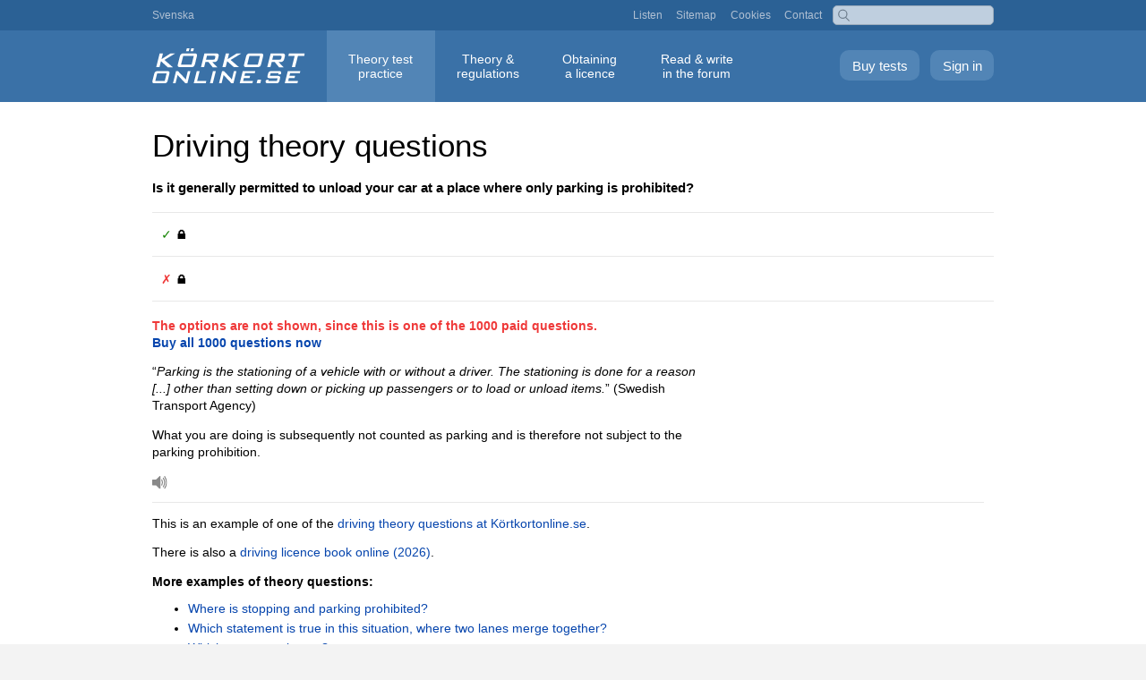

--- FILE ---
content_type: text/html; charset=UTF-8
request_url: https://korkortonline.se/en/theory-test/explanations/question/123/
body_size: 3360
content:
<!DOCTYPE html>
<html lang="en">
<head>
<meta charset="utf-8">
<meta name="viewport" content="width=device-width, initial-scale=1.0">
<title>Driving theory questions: Is it generally permitted to unload your car at a place where only parking is prohibited?</title>
<meta name="description" content="Is it generally permitted to unload your car at a place where only parking is prohibited? (Driving theory questions)">
<meta name="keywords" content="explanation">
<link rel="canonical" href="https://korkortonline.se/en/theory-test/explanations/question/123/">
<link rel="alternate" hreflang="sv" href="https://korkortonline.se/teoritest/forklaringar/fraga/123/">
<link rel="alternate" hreflang="en" href="https://korkortonline.se/en/theory-test/explanations/question/123/">
<link href="/style134.css" rel="stylesheet" type="text/css">
<link href="/style-gratis7.css" rel="stylesheet" type="text/css">
</head>

<body><div id="body-wrap"><div class="pop-menu"><a href="?meny=1" class="resp-pop-menu"><span class="resp-pop-menu-text">&#x25BC; MENU</span></a>

<div id="top" class="hide-pop-menu"><div id="top-inner">

<a href="https://korkortonline.se/teoritest/forklaringar/fraga/123/">Svenska</a>

<div id="top-right" class="hide-resp"><a href="https://korkortonline.se/en/listen/">Listen</a> <a href="https://korkortonline.se/en/sitemap/">Sitemap</a> <a href="https://korkortonline.se/en/cookies/">Cookies</a> <a href="https://korkortonline.se/en/contact/">Contact</a></div>

<div class="search-right"><form action="https://korkortonline.se/sok/" method="get"><input type="text" name="q"></form></div></div></div>

<div id="menu-bar" class="hide-pop-menu teoritest"><div id="menu-wrap"><a href="https://korkortonline.se/en/theory-test/sign-in/" class="logga-in">Sign in</a> <a href="https://korkortonline.se/en/theory-test/register/" class="skapa-konto">Buy tests</a><div class="top-logo"><a href="https://korkortonline.se/en/" title="Körkortonline.se"></a></div><div id="menu"><ul><li><a href="https://korkortonline.se/en/theory-test/" class="current">Theory test <span class="menu-block">practice</span></a></li><li><a href="https://korkortonline.se/en/theory/">Theory &amp; <span class="menu-block">regulations</span></a></li><li><a href="https://korkortonline.se/en/facts/">Obtaining <span class="menu-block">a licence</span></a></li><li><a href="https://korkortonline.se/en/forum/">Read &amp; write <span class="menu-block">in the forum</span></a></li></ul></div></div></div></div>

<div id="body-wrap-inner-wide"><div class="colmask mainpage"><div id="read"><div class="provyta">

<h1>Driving theory questions</h1>

<p class="fraga">Is it generally permitted to unload your car at a place where only parking is prohibited?</p>

<div class="alt-container">
<div class="alt-text"><label><span class="green-check">&#10003;</span> &#128274;</label></div>
</div>

<div class="alt-container">
<div class="alt-text"><label><span class="red-check">&#10007;</span> &#128274;</label></div>
</div>

</div><div class="forklaring-text">

<div style="margin-right:0.8em">

<p class="red"><strong>The options are not shown, since this is one of the 1000 paid questions.<br><a href="https://korkortonline.se/en/theory-test/register/">Buy all 1000 questions now</a></strong></p>

<p>“<em>Parking is the stationing of a vehicle with or without a driver. The stationing is done for a reason [...] other than setting down or picking up passengers or to load or unload items.</em>” (Swedish Transport Agency)

<p>What you are doing is subsequently not counted as parking and is therefore not subject to the parking prohibition.</p><div id="lyssna"><p><a accesskey="L" href="https://korkortonline.se/en/theory-test/explanations/question/123/0/lyssna/"><img src="https://cdn.korkortonline.se/images/site/speaker.svg" alt="" title="Listen"></a></p></div>
<div class="hr"></div>

<p>This is an example of one of the <a href="https://korkortonline.se/en/theory-test/">driving theory questions at Körtkortonline.se</a>.</p>

<p>There is also a <a href="https://korkortonline.se/en/theory-book/">driving licence book online (2026)</a>.</p>

<p><strong>More examples of theory questions:</strong></p>



<ul class="lispace">
<li><a href="https://korkortonline.se/en/theory-test/explanations/question/124/">Where is stopping and parking prohibited?</a></li>
<li><a href="https://korkortonline.se/en/theory-test/explanations/question/125/">Which statement is true in this situation, where two lanes merge together?</a></li>
<li><a href="https://korkortonline.se/en/theory-test/explanations/question/126/">Which statement is true?</a></li>
<li><a href="https://korkortonline.se/en/theory-test/explanations/question/127/">Can stopping be prohibited despite a prohibitory sign not being erected?</a></li>
<li><a href="https://korkortonline.se/en/theory-test/explanations/question/128/">You intend to follow the road past the traffic light. Where must you stop and wait for a green light when there is no Stop line?</a></li>
<li><a href="https://korkortonline.se/en/theory-test/explanations/question/129/">Which statement is true at the moment the video ends?</a></li>
<li><a href="https://korkortonline.se/en/theory-test/explanations/question/130/">You intend to turn right at the junction. May you change to the right-hand lane at the moment the video ends?</a></li>
<li><a href="https://korkortonline.se/en/theory-test/explanations/question/131/">What is engine idling?</a></li>
<li><a href="https://korkortonline.se/en/theory-test/explanations/question/132/">Can different municipalities have different rules regarding, for example, parking?</a></li>
<li><a href="https://korkortonline.se/en/theory-test/explanations/question/133/">You had planned to continue straight ahead at the junction. At the moment the video ends, you change your mind and wish to turn left instead. Which statement is true?</a></li>
<li><a href="https://korkortonline.se/en/theory-test/explanations/question/134/">You intend to turn right at the junction, at the end of the video. Which statement is true, with regard to the car coming from the left?</a></li>
<li><a href="https://korkortonline.se/en/theory-test/explanations/question/135/">You know from experience that you are in the lane that is most appropriate, with regard to your continued travel. Which statement is true?</a></li>
<li><a href="https://korkortonline.se/en/theory-test/explanations/question/136/">You are driving towards Göteborg, and have just overtaken another vehicle. Which statement is true, if you do not intend to overtake any other vehicles?</a></li>
<li><a href="https://korkortonline.se/en/theory-test/explanations/question/137/">You are driving towards Södertälje C. Are you permitted to pass the car towing the trailer?</a></li>
<li><a href="https://korkortonline.se/en/theory-test/explanations/question/138/">You want to turn right at the coming junction. Which statement is true?</a></li>
<li><a href="https://korkortonline.se/en/theory-test/explanations/question/139/">Which statement is true with regard to the pedestrian crossing ahead?</a></li>
<li><a href="https://korkortonline.se/en/theory-test/explanations/question/140/">Are there special rules for when you are overtaking road work vehicles working on the road?</a></li>
<li><a href="https://korkortonline.se/en/theory-test/explanations/question/141/">How should you position the car when you are driving on a country road void of traffic in the dark?</a></li>
<li><a href="https://korkortonline.se/en/theory-test/explanations/question/142/">Which statement is true in this situation?</a></li>
<li><a href="https://korkortonline.se/en/theory-test/explanations/question/143/">You are driving on a road that has two designated lanes in your direction. Which lane should you choose if the maximum permitted speed is 70 km/h?</a></li>
</ul>





<p><strong>Category:</strong></p>
<ul class="lispace">
<li><a href="https://korkortonline.se/en/theory-test/explanations/question/k1/">Driving theory questions: <strong>Vehicle</strong></a></li>
<li><a href="https://korkortonline.se/en/theory-test/explanations/question/k2/">Driving theory questions: <strong>Environment</strong></a></li>
<li><a href="https://korkortonline.se/en/theory-test/explanations/question/k3/">Driving theory questions: <strong>Traffic safety</strong></a></li>
<li><a href="https://korkortonline.se/en/theory-test/explanations/question/k4/">Driving theory questions: <strong>Traffic regulations</strong></a></li>
<li><a href="https://korkortonline.se/en/theory-test/explanations/question/k5/">Driving theory questions: <strong>Individual&nbsp;circumstances</strong></a></li>
<li><a href="https://korkortonline.se/en/theory-test/explanations/question/k6/">Driving theory questions: <strong>Road signs</strong></a></li>
</ul><div class="hr" style="margin-top:5em;margin-bottom:5em"></div>
	
<div style="text-align:center">
<h2>Examples from the account you can buy</h2>

<div class="exempel-screen" style="padding-bottom:1em">

<div style="display:inline-block;margin:1em;"><a href="https://korkortonline.se/en/theory-test/examples/"><img src="https://cdn.korkortonline.se/images/examples/korkortonline-theory-test-start-example-92182.jpg" alt="Start page for theory test online." class="rb" style="width:200px"><br>Start page when signed in</a></div>

<div style="display:inline-block;margin:1em;"><a href="https://korkortonline.se/en/theory-test/examples/test/"><img src="https://cdn.korkortonline.se/images/examples/korkortonline-theory-test-question-example-29942.jpg" alt="Theory test online, example question." class="rb" style="width:200px"><br>Ongoing theory test</a></div>

<div style="display:inline-block;margin:1em;"><a href="https://korkortonline.se/en/theory-test/examples/explanations/"><img src="https://cdn.korkortonline.se/images/examples/korkortonline-theory-test-search-example-49001.jpg" alt="Explanation to a driving licence question." class="rb" style="width:200px"><br>Search explanation</a></div>

<div style="display:inline-block;margin:1em;"><a href="https://korkortonline.se/en/theory-test/examples/statistics/"><img src="https://cdn.korkortonline.se/images/examples/korkortonline-theory-test-statistics-example-53009.jpg" alt="Statistics, theory tests" class="rb" style="width:200px"><br>Your personal statistics</a></div>
</div></div>

</div></div><div class="hr" style="margin-top:5em;margin-bottom:5em"></div><div style="text-align:center"><a href="https://korkortonline.se/en/theory-test/free-demo/" class="index-button" style="font-size:1.2em;margin-top:0">Free theory test</a></div></div><div class="hr" style="margin-top:5em;margin-bottom:5em"></div><div style="max-width:70em;margin:0 auto">
<h2 class="reg-h2">Buy all 1000 questions in English</h2>
<div id="regbox-2" style="margin-bottom:2em">

<div class="regbox-bg">


<div class="features">
<div class="regbox-img">
<img src="https://cdn.korkortonline.se/images/site/korkortonline-korkortsfragor-teoriprov-63821.jpg" style="width:200px;margin-bottom:1.2em" alt="Driving licence questions – practice theory tests online">
</div>


<form action="/en/theory-test/register/" method="post">
<div style="text-align:center;margin-bottom:1em">
<span class="green">&#10003;</span> Personal account with all 1000 questions.<br><br>
<span class="green">&#10003;</span> Unlimited tests during the validity period.<br><br>
</div>
<div style="font-size:115%">


<label style="font-size:110%" class="registrera-typ"><input type="radio" name="paket" value="5" checked="checked"><span class="block-radio">5 days <span class="small-screen-br">with all 1000 questions</span> <span class="price-tag-display"><strong class="red">99 kr</strong></span></span></label>

<label class="registrera-typ"><input type="radio" name="paket" value="30"><span class="block-radio">30 days <span class="small-screen-br">with all 1000 questions</span> <span class="price-tag-display">249 kr</span></span></label>

<label class="registrera-typ"><input type="radio" name="paket" value="365"><span class="block-radio">365 days <span class="small-screen-br">with all 1000 questions</span> <span class="price-tag-display">499 kr</span></span></label>

</div>

<input type="hidden" name="regref" value="/teoritest/forklaringar/en">

<div class="betala" style="padding-top:0">
<button type="submit" name="betala" value="1" class="betala-knapp" style="margin-top:1em;margin-bottom:1.5em">Buy all 1000 questions</button>
</div>

<div style="max-width:270px;margin:0 auto">
<img src="https://cdn.korkortonline.se/images/site/payment-logos.svg" alt="Swish, Visa, Mastercard">
</div>

</form>

</div>

</div></div></div></div></div></div>

<div id="footer">

<span class="footer-space resp-block">&copy; 2007–2026 Hagberg Media AB</span>

<div class="footer-links"><a href="https://korkortonline.se/en/about/">About</a> <a href="https://korkortonline.se/en/terms/">Terms of service</a> <a href="https://korkortonline.se/en/personal-data/">Personal data</a> <a href="https://korkortonline.se/en/cookies/">Cookies</a> <a href="https://korkortonline.se/en/video-settings/">Video&nbsp;settings</a> <a href="https://korkortonline.se/en/contact/">Contact&nbsp;customer&nbsp;services</a></div>

<span class="space"><a href="https://korkortonline.se/teoritest/forklaringar/fraga/123/"><span class="lang-icon">SV</span> Svenska</a></span>

</div>

</body>
</html>

--- FILE ---
content_type: image/svg+xml
request_url: https://cdn.korkortonline.se/images/site/payment-logos.svg
body_size: 2940
content:
<svg id="a" xmlns="http://www.w3.org/2000/svg" xmlns:xlink="http://www.w3.org/1999/xlink" viewBox="0 0 728.23 92.33"><defs><style>.p{fill:#e41522;}.q{fill:#eb621d;}.r{fill:#f59e1f;}.s{fill:#2e4999;}.t{fill:url(#g);}.t,.u,.v,.w{fill-rule:evenodd;}.u{fill:url(#l);}.v{fill:url(#n);}.w{fill:url(#i);}.x{fill:#4b4b4a;}</style><linearGradient id="g" x1="-104.45" y1="412.49" x2="-104.56" y2="412.76" gradientTransform="translate(13203.62 64106.15) scale(125.82 -155.25)" gradientUnits="userSpaceOnUse"><stop offset="0" stop-color="#e62a36"/><stop offset="1" stop-color="#ffd02f"/></linearGradient><linearGradient id="i" x1="-104.23" y1="412.52" x2="-104.49" y2="412.02" gradientTransform="translate(12036.78 51921.94) scale(114.75 -125.78)" gradientUnits="userSpaceOnUse"><stop offset="0" stop-color="#fbc52e"/><stop offset=".26" stop-color="#ee7137"/><stop offset=".56" stop-color="#b665a5"/><stop offset="1" stop-color="#4e4797"/></linearGradient><linearGradient id="l" x1="-104.29" y1="412.64" x2="-104.19" y2="412.38" gradientTransform="translate(13153.6 64085.59) scale(125.82 -155.25)" gradientUnits="userSpaceOnUse"><stop offset="0" stop-color="#8ecdc3"/><stop offset=".27" stop-color="#7bcdf3"/><stop offset=".55" stop-color="#769fd4"/><stop offset="1" stop-color="#4e4797"/></linearGradient><linearGradient id="n" x1="-104.42" y1="411.95" x2="-104.16" y2="412.44" gradientTransform="translate(11997.84 51871.84) scale(114.75 -125.78)" gradientUnits="userSpaceOnUse"><stop offset="0" stop-color="#5067ae"/><stop offset=".25" stop-color="#54c3ed"/><stop offset=".56" stop-color="#75bb67"/><stop offset="1" stop-color="#ffd02f"/></linearGradient></defs><path class="s" d="M433.39,23.12l-19.67,46.93h-12.83l-9.68-37.45c-.59-2.31-1.1-3.15-2.89-4.12-2.92-1.58-7.74-3.07-11.98-3.99l.29-1.36h20.66c2.63,0,5,1.75,5.6,4.78l5.11,27.16,12.63-31.94h12.75ZM483.67,54.73c.05-12.39-17.13-13.07-17.01-18.6.04-1.68,1.64-3.47,5.15-3.93,1.74-.23,6.53-.4,11.97,2.1l2.13-9.95c-2.92-1.06-6.68-2.08-11.36-2.08-12,0-20.44,6.38-20.51,15.51-.08,6.76,6.03,10.53,10.63,12.77,4.73,2.3,6.32,3.78,6.3,5.83-.03,3.15-3.77,4.54-7.27,4.59-6.1.09-9.64-1.65-12.46-2.96l-2.2,10.28c2.84,1.3,8.07,2.44,13.5,2.49,12.75,0,21.1-6.3,21.14-16.06M515.35,70.05h11.23l-9.8-46.93h-10.36c-2.33,0-4.3,1.36-5.17,3.44l-18.22,43.49h12.75l2.53-7.01h15.58l1.47,7.01ZM501.81,53.43l6.39-17.62,3.68,17.62h-10.07ZM450.73,23.12l-10.04,46.93h-12.14l10.04-46.93h12.14Z"/><g id="b"><g id="c"><path id="d" class="x" d="M288.31,25.68c0-1.07.2-2.06.59-3,.39-.93.92-1.75,1.6-2.44.67-.69,1.46-1.24,2.36-1.64.9-.4,1.87-.6,2.91-.6s2.03.2,2.95.6c.92.4,1.72.95,2.39,1.64.68.69,1.21,1.51,1.61,2.44.39.93.59,1.93.59,3s-.2,2.06-.59,3c-.39.93-.93,1.75-1.61,2.44-.68.69-1.48,1.24-2.39,1.64-.92.4-1.9.6-2.95.6s-2.01-.2-2.91-.6c-.9-.4-1.69-.95-2.36-1.64-.67-.69-1.2-1.51-1.6-2.44-.39-.93-.59-1.93-.59-3ZM289.84,25.68c0,.88.15,1.7.45,2.46.3.76.72,1.42,1.25,1.98s1.16,1,1.88,1.33,1.5.48,2.34.48,1.65-.16,2.37-.48c.73-.32,1.36-.76,1.9-1.33.54-.56.96-1.22,1.27-1.98.31-.76.46-1.58.46-2.46s-.15-1.7-.46-2.46c-.31-.76-.73-1.42-1.27-1.98-.54-.56-1.17-1-1.9-1.33-.73-.32-1.52-.48-2.37-.48s-1.62.16-2.34.48-1.35.76-1.88,1.33-.95,1.22-1.25,1.98c-.3.76-.45,1.58-.45,2.46ZM293.2,22.38c0-.46.23-.69.69-.69h2.37c.76,0,1.36.22,1.81.65.45.43.67,1.02.67,1.77,0,.31-.05.58-.14.82-.09.24-.21.45-.35.62-.14.18-.29.32-.46.43-.17.11-.34.19-.5.23v.04s.03.04.06.08c.03.03.06.07.08.14.03.06.07.14.13.22l1.09,2.12c.13.24.15.43.08.58-.07.15-.22.22-.46.22h-.25c-.39,0-.67-.17-.82-.5l-1.22-2.57h-1.3v2.4c0,.45-.22.67-.65.67h-.19c-.43,0-.65-.22-.65-.67v-6.56ZM295.96,25.45c.41,0,.72-.12.95-.36.22-.24.34-.57.34-.99s-.11-.72-.34-.95c-.22-.22-.53-.34-.92-.34h-1.28v2.63h1.26ZM234.73,30.48c2.37,0,4.39.3,6.04.91,1.65.61,2.94,1.17,3.88,1.68.79.42,1.26.98,1.4,1.68s.02,1.45-.35,2.24l-.7,1.26c-.42.84-.95,1.33-1.61,1.47-.65.14-1.42.02-2.3-.35-.79-.37-1.75-.76-2.86-1.15-1.12-.4-2.42-.59-3.91-.59s-2.72.3-3.56.91c-.84.61-1.26,1.47-1.26,2.59,0,.98.43,1.77,1.29,2.38.86.61,1.96,1.14,3.28,1.61,1.33.47,2.75.97,4.26,1.5,1.51.54,2.93,1.22,4.26,2.06,1.33.84,2.42,1.91,3.28,3.22.86,1.31,1.29,2.96,1.29,4.97,0,1.59-.31,3.04-.94,4.37s-1.54,2.48-2.72,3.46c-1.19.98-2.62,1.75-4.3,2.31-1.68.56-3.54.84-5.59.84-2.89,0-5.32-.42-7.3-1.26-1.98-.84-3.5-1.63-4.57-2.38-.79-.47-1.23-1.05-1.33-1.75-.09-.7.12-1.45.63-2.24l.84-1.26c.51-.75,1.08-1.17,1.71-1.26.63-.09,1.39.09,2.27.56.84.47,1.92.99,3.25,1.57,1.33.58,2.9.87,4.71.87,1.54,0,2.75-.33,3.63-.98.88-.65,1.33-1.54,1.33-2.66,0-.98-.43-1.76-1.29-2.34-.86-.58-1.96-1.12-3.28-1.61-1.33-.49-2.75-1.01-4.26-1.57-1.51-.56-2.93-1.26-4.26-2.1-1.33-.84-2.42-1.91-3.28-3.22-.86-1.31-1.29-2.98-1.29-5.04,0-1.73.36-3.26,1.08-4.62.72-1.35,1.7-2.47,2.93-3.36,1.23-.89,2.68-1.56,4.33-2.03,1.65-.47,3.41-.7,5.27-.7ZM130.91,30.48c2.37,0,4.39.3,6.04.91,1.65.61,2.94,1.17,3.88,1.68.79.42,1.26.98,1.4,1.68.14.7.02,1.45-.35,2.24l-.7,1.26c-.42.84-.95,1.33-1.61,1.47-.65.14-1.42.02-2.3-.35-.79-.37-1.75-.76-2.86-1.15-1.12-.4-2.42-.59-3.91-.59s-2.72.3-3.56.91c-.84.61-1.26,1.47-1.26,2.59,0,.98.43,1.77,1.29,2.38.86.61,1.96,1.14,3.28,1.61,1.33.47,2.75.97,4.26,1.5,1.51.54,2.93,1.22,4.26,2.06,1.33.84,2.42,1.91,3.28,3.22.86,1.31,1.29,2.96,1.29,4.97,0,1.59-.31,3.04-.94,4.37s-1.54,2.48-2.72,3.46c-1.19.98-2.62,1.75-4.3,2.31-1.68.56-3.54.84-5.59.84-2.89,0-5.32-.42-7.3-1.26-1.98-.84-3.5-1.63-4.57-2.38-.79-.47-1.23-1.05-1.33-1.75-.09-.7.12-1.45.63-2.24l.84-1.26c.51-.75,1.08-1.17,1.71-1.26.63-.09,1.39.09,2.27.56.84.47,1.92.99,3.25,1.57,1.33.58,2.9.87,4.71.87,1.54,0,2.75-.33,3.63-.98.88-.65,1.33-1.54,1.33-2.66,0-.98-.43-1.76-1.29-2.34-.86-.58-1.96-1.12-3.28-1.61-1.33-.49-2.75-1.01-4.26-1.57-1.51-.56-2.93-1.26-4.26-2.1-1.33-.84-2.42-1.91-3.28-3.22-.86-1.31-1.29-2.98-1.29-5.04,0-1.73.36-3.26,1.08-4.62.72-1.35,1.7-2.47,2.93-3.36,1.23-.89,2.68-1.56,4.33-2.03,1.65-.47,3.41-.7,5.27-.7ZM258.26,17.33c1.96,0,2.93.98,2.93,2.94v14.41c0,.47-.01.87-.03,1.22-.02.35-.06.66-.1.94-.05.33-.07.61-.07.84h.14c.42-.84,1.01-1.69,1.78-2.55.77-.86,1.68-1.64,2.72-2.34,1.05-.7,2.23-1.26,3.56-1.68,1.33-.42,2.76-.63,4.3-.63,3.96,0,7.02,1.07,9.18,3.22,2.17,2.14,3.25,5.6,3.25,10.35v20c0,1.96-.98,2.94-2.93,2.94h-3c-1.96,0-2.93-.98-2.93-2.94v-18.18c0-2.19-.37-3.95-1.12-5.28-.74-1.33-2.23-1.99-4.47-1.99-1.54,0-2.95.3-4.23.91-1.28.61-2.36,1.43-3.25,2.48-.88,1.05-1.57,2.3-2.06,3.74-.49,1.45-.73,3.01-.73,4.69v13.64c0,1.96-.98,2.94-2.93,2.94h-3c-1.96,0-2.93-.98-2.93-2.94V20.27c0-1.96.98-2.94,2.93-2.94h3ZM211.86,31.32c1.91,0,2.86.98,2.86,2.94v29.79c0,1.96-.95,2.94-2.86,2.94h-3.07c-1.91,0-2.86-.98-2.86-2.94v-29.79c0-1.96.95-2.94,2.86-2.94h3.07ZM152.6,31.32c1.77,0,2.82.86,3.14,2.59l5.73,20.84c.09.51.17.98.24,1.4.07.42.15.82.24,1.19.09.42.16.82.21,1.19h.14c.05-.37.12-.77.21-1.19.09-.37.17-.77.24-1.19.07-.42.17-.89.31-1.4l6.01-20.84c.33-1.68,1.4-2.52,3.21-2.52h2.65c1.72,0,2.79.84,3.21,2.52l5.94,20.84c.14.51.24.98.31,1.4.07.42.15.82.24,1.19.09.42.16.82.21,1.19h.14c.05-.37.12-.77.21-1.19.09-.37.17-.77.24-1.19.07-.42.17-.89.31-1.4l5.66-20.84c.42-1.73,1.49-2.59,3.21-2.59h3.21c1.07,0,1.82.3,2.23.91s.49,1.4.21,2.38l-9.15,29.93c-.47,1.63-1.56,2.45-3.28,2.45h-4.68c-1.77,0-2.86-.84-3.28-2.52l-5.38-17.83c-.14-.47-.26-.93-.35-1.4-.09-.47-.19-.89-.28-1.26-.09-.42-.16-.82-.21-1.19h-.14c-.09.37-.19.77-.28,1.19-.09.37-.19.79-.28,1.26-.09.47-.21.93-.35,1.4l-5.38,17.83c-.42,1.68-1.49,2.52-3.21,2.52h-4.82c-1.68,0-2.75-.82-3.21-2.45l-9.22-29.93c-.28-.98-.2-1.77.24-2.38s1.18-.91,2.2-.91h3.35Z"/></g><g id="e"><g id="f"><path id="h" class="t" d="M26.26,87.83c18.55,8.87,41.44,4.48,55.26-12,16.39-19.53,13.84-48.64-5.69-65.03l-12.98,15.47c15.26,12.8,17.25,35.55,4.44,50.8-10.21,12.17-27.02,16.23-41.04,10.75"/><path id="j" class="w" d="M26.26,87.83c18.55,8.87,41.44,4.48,55.26-12,1.69-2.02,3.18-4.14,4.48-6.34,2.18-13.57-2.62-27.91-13.92-37.39-2.87-2.41-5.98-4.35-9.23-5.83,15.26,12.8,17.24,35.54,4.44,50.8-10.21,12.17-27.02,16.23-41.04,10.75"/></g><g id="k"><path id="m" class="u" d="M66.07,4.5C47.52-4.38,24.63.01,10.8,16.49c-16.39,19.53-13.84,48.64,5.69,65.03l12.98-15.47c-15.26-12.8-17.25-35.55-4.44-50.8C35.24,3.08,52.05-.98,66.07,4.5"/><path id="o" class="v" d="M66.07,4.5C47.52-4.38,24.63.01,10.8,16.49c-1.69,2.02-3.18,4.14-4.48,6.34-2.18,13.57,2.62,27.91,13.92,37.39,2.87,2.41,5.98,4.35,9.23,5.83-15.26-12.8-17.24-35.54-4.44-50.8C35.24,3.08,52.05-.98,66.07,4.5"/></g></g></g><rect class="q" x="655.28" y="18.69" width="31.05" height="55.8"/><path class="p" d="M657.25,46.59c0-10.84,5.03-21.19,13.51-27.9-15.38-12.13-37.76-9.46-49.88,6.01-12.03,15.38-9.37,37.66,6.11,49.78,12.91,10.15,30.95,10.15,43.87,0-8.58-6.7-13.6-17.05-13.6-27.9Z"/><path class="r" d="M728.23,46.59c0,19.62-15.87,35.49-35.49,35.49-7.98,0-15.67-2.66-21.88-7.59,15.38-12.13,18.04-34.4,5.91-49.88-1.77-2.17-3.75-4.24-5.91-5.91,15.38-12.13,37.76-9.46,49.78,6.01,4.93,6.21,7.59,13.9,7.59,21.88Z"/></svg>